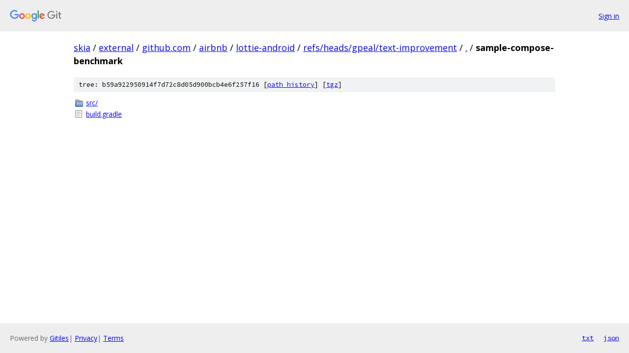

--- FILE ---
content_type: text/html; charset=utf-8
request_url: https://skia.googlesource.com/external/github.com/airbnb/lottie-android/+/refs/heads/gpeal/text-improvement/sample-compose-benchmark/
body_size: 751
content:
<!DOCTYPE html><html lang="en"><head><meta charset="utf-8"><meta name="viewport" content="width=device-width, initial-scale=1"><title>sample-compose-benchmark - external/github.com/airbnb/lottie-android - Git at Google</title><link rel="stylesheet" type="text/css" href="/+static/base.css"><!-- default customHeadTagPart --></head><body class="Site"><header class="Site-header"><div class="Header"><a class="Header-image" href="/"><img src="//www.gstatic.com/images/branding/lockups/2x/lockup_git_color_108x24dp.png" width="108" height="24" alt="Google Git"></a><div class="Header-menu"> <a class="Header-menuItem" href="https://accounts.google.com/AccountChooser?faa=1&amp;continue=https://skia.googlesource.com/login/external/github.com/airbnb/lottie-android/%2B/refs/heads/gpeal/text-improvement/sample-compose-benchmark">Sign in</a> </div></div></header><div class="Site-content"><div class="Container "><div class="Breadcrumbs"><a class="Breadcrumbs-crumb" href="/?format=HTML">skia</a> / <a class="Breadcrumbs-crumb" href="/external/">external</a> / <a class="Breadcrumbs-crumb" href="/external/github.com/">github.com</a> / <a class="Breadcrumbs-crumb" href="/external/github.com/airbnb/">airbnb</a> / <a class="Breadcrumbs-crumb" href="/external/github.com/airbnb/lottie-android/">lottie-android</a> / <a class="Breadcrumbs-crumb" href="/external/github.com/airbnb/lottie-android/+/refs/heads/gpeal/text-improvement">refs/heads/gpeal/text-improvement</a> / <a class="Breadcrumbs-crumb" href="/external/github.com/airbnb/lottie-android/+/refs/heads/gpeal/text-improvement/">.</a> / <span class="Breadcrumbs-crumb">sample-compose-benchmark</span></div><div class="TreeDetail"><div class="u-sha1 u-monospace TreeDetail-sha1">tree: b59a922950914f7d72c8d05d900bcb4e6f257f16 [<a href="/external/github.com/airbnb/lottie-android/+log/refs/heads/gpeal/text-improvement/sample-compose-benchmark">path history</a>] <span>[<a href="/external/github.com/airbnb/lottie-android/+archive/refs/heads/gpeal/text-improvement/sample-compose-benchmark.tar.gz">tgz</a>]</span></div><ol class="FileList"><li class="FileList-item FileList-item--gitTree" title="Tree - src/"><a class="FileList-itemLink" href="/external/github.com/airbnb/lottie-android/+/refs/heads/gpeal/text-improvement/sample-compose-benchmark/src/">src/</a></li><li class="FileList-item FileList-item--regularFile" title="Regular file - build.gradle"><a class="FileList-itemLink" href="/external/github.com/airbnb/lottie-android/+/refs/heads/gpeal/text-improvement/sample-compose-benchmark/build.gradle">build.gradle</a></li></ol></div></div> <!-- Container --></div> <!-- Site-content --><footer class="Site-footer"><div class="Footer"><span class="Footer-poweredBy">Powered by <a href="https://gerrit.googlesource.com/gitiles/">Gitiles</a>| <a href="https://policies.google.com/privacy">Privacy</a>| <a href="https://policies.google.com/terms">Terms</a></span><span class="Footer-formats"><a class="u-monospace Footer-formatsItem" href="?format=TEXT">txt</a> <a class="u-monospace Footer-formatsItem" href="?format=JSON">json</a></span></div></footer></body></html>